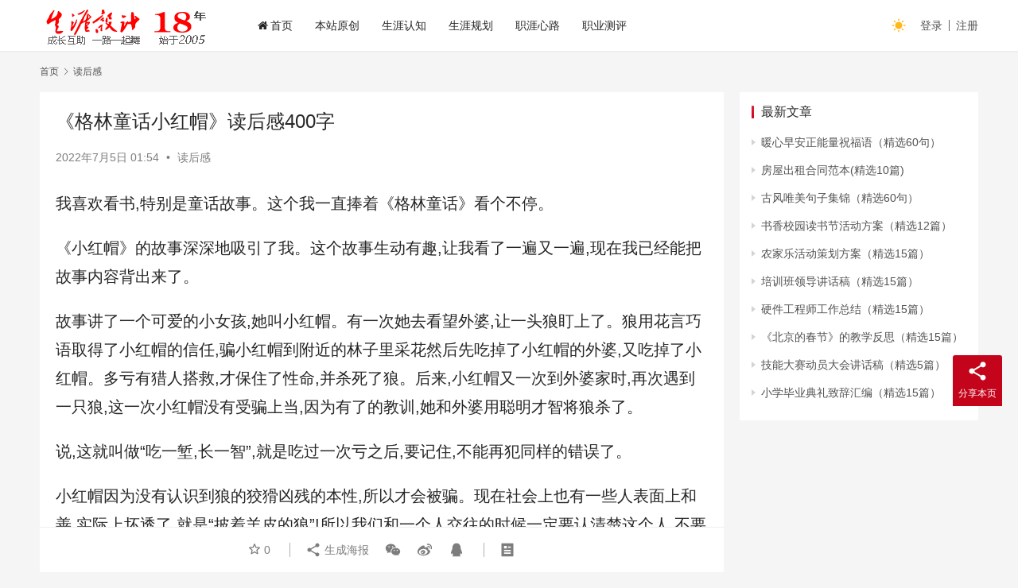

--- FILE ---
content_type: text/html; charset=UTF-8
request_url: https://www.16175.com/309465.html
body_size: 12525
content:
<!DOCTYPE html>
<html lang="zh-Hans">
<head>
    <meta charset="UTF-8">
    <meta http-equiv="X-UA-Compatible" content="IE=edge,chrome=1">
    <meta name="renderer" content="webkit">
    <meta name="viewport" content="width=device-width,initial-scale=1.0,user-scalable=no,maximum-scale=1,viewport-fit=cover">
    <title>《格林童话小红帽》读后感400字 | 生涯设计</title>
    <meta name="description" content="我喜欢看书,特别是童话故事。这个我一直捧着《格林童话》看个不停。《小红帽》的故事深深地吸引了我。这个故事生动有趣,让我看了一遍又一遍,现在我已经能把故事内容背出来了。故事讲了一个可爱的小女孩,她叫小红帽。有一次她去看望外婆,让一头狼盯上了。狼用花言巧语取得了小红帽的信任,骗小红帽到附近的林子里采花然后先吃掉了小红帽的外..." />
<meta property="og:type" content="article" />
<meta property="og:url" content="https://www.16175.com/309465.html" />
<meta property="og:site_name" content="生涯设计" />
<meta property="og:title" content="《格林童话小红帽》读后感400字" />
<meta property="og:description" content="我喜欢看书,特别是童话故事。这个我一直捧着《格林童话》看个不停。《小红帽》的故事深深地吸引了我。这个故事生动有趣,让我看了一遍又一遍,现在我已经能把故事内容背出来了。故事讲了一个可爱的小女孩,她叫小红帽。有一次她去看望外婆,让一头狼盯上了。狼用花言巧语取得了小红帽的信任,骗小红帽到附近的林子里采花然后先吃掉了小红帽的外..." />
<link rel="canonical" href="https://www.16175.com/309465.html" />
<meta name="applicable-device" content="pc,mobile" />
<meta http-equiv="Cache-Control" content="no-transform" />
<link rel="shortcut icon" href="https://www.16175.com/wp-content/uploads/2022/05/2022050708333444.png" />
<style id='wp-img-auto-sizes-contain-inline-css' type='text/css'>
img:is([sizes=auto i],[sizes^="auto," i]){contain-intrinsic-size:3000px 1500px}
/*# sourceURL=wp-img-auto-sizes-contain-inline-css */
</style>
<link rel='stylesheet' id='stylesheet-css' href='//www.16175.com/wp-content/uploads/wpcom/style.6.13.0.1765920639.css?ver=6.13.0' type='text/css' media='all' />
<link rel='stylesheet' id='font-awesome-css' href='https://www.16175.com/wp-content/themes/justnews/themer/assets/css/font-awesome.css?ver=6.13.0' type='text/css' media='all' />
<style id='wp-block-library-inline-css' type='text/css'>
:root{--wp-block-synced-color:#7a00df;--wp-block-synced-color--rgb:122,0,223;--wp-bound-block-color:var(--wp-block-synced-color);--wp-editor-canvas-background:#ddd;--wp-admin-theme-color:#007cba;--wp-admin-theme-color--rgb:0,124,186;--wp-admin-theme-color-darker-10:#006ba1;--wp-admin-theme-color-darker-10--rgb:0,107,160.5;--wp-admin-theme-color-darker-20:#005a87;--wp-admin-theme-color-darker-20--rgb:0,90,135;--wp-admin-border-width-focus:2px}@media (min-resolution:192dpi){:root{--wp-admin-border-width-focus:1.5px}}.wp-element-button{cursor:pointer}:root .has-very-light-gray-background-color{background-color:#eee}:root .has-very-dark-gray-background-color{background-color:#313131}:root .has-very-light-gray-color{color:#eee}:root .has-very-dark-gray-color{color:#313131}:root .has-vivid-green-cyan-to-vivid-cyan-blue-gradient-background{background:linear-gradient(135deg,#00d084,#0693e3)}:root .has-purple-crush-gradient-background{background:linear-gradient(135deg,#34e2e4,#4721fb 50%,#ab1dfe)}:root .has-hazy-dawn-gradient-background{background:linear-gradient(135deg,#faaca8,#dad0ec)}:root .has-subdued-olive-gradient-background{background:linear-gradient(135deg,#fafae1,#67a671)}:root .has-atomic-cream-gradient-background{background:linear-gradient(135deg,#fdd79a,#004a59)}:root .has-nightshade-gradient-background{background:linear-gradient(135deg,#330968,#31cdcf)}:root .has-midnight-gradient-background{background:linear-gradient(135deg,#020381,#2874fc)}:root{--wp--preset--font-size--normal:16px;--wp--preset--font-size--huge:42px}.has-regular-font-size{font-size:1em}.has-larger-font-size{font-size:2.625em}.has-normal-font-size{font-size:var(--wp--preset--font-size--normal)}.has-huge-font-size{font-size:var(--wp--preset--font-size--huge)}.has-text-align-center{text-align:center}.has-text-align-left{text-align:left}.has-text-align-right{text-align:right}.has-fit-text{white-space:nowrap!important}#end-resizable-editor-section{display:none}.aligncenter{clear:both}.items-justified-left{justify-content:flex-start}.items-justified-center{justify-content:center}.items-justified-right{justify-content:flex-end}.items-justified-space-between{justify-content:space-between}.screen-reader-text{border:0;clip-path:inset(50%);height:1px;margin:-1px;overflow:hidden;padding:0;position:absolute;width:1px;word-wrap:normal!important}.screen-reader-text:focus{background-color:#ddd;clip-path:none;color:#444;display:block;font-size:1em;height:auto;left:5px;line-height:normal;padding:15px 23px 14px;text-decoration:none;top:5px;width:auto;z-index:100000}html :where(.has-border-color){border-style:solid}html :where([style*=border-top-color]){border-top-style:solid}html :where([style*=border-right-color]){border-right-style:solid}html :where([style*=border-bottom-color]){border-bottom-style:solid}html :where([style*=border-left-color]){border-left-style:solid}html :where([style*=border-width]){border-style:solid}html :where([style*=border-top-width]){border-top-style:solid}html :where([style*=border-right-width]){border-right-style:solid}html :where([style*=border-bottom-width]){border-bottom-style:solid}html :where([style*=border-left-width]){border-left-style:solid}html :where(img[class*=wp-image-]){height:auto;max-width:100%}:where(figure){margin:0 0 1em}html :where(.is-position-sticky){--wp-admin--admin-bar--position-offset:var(--wp-admin--admin-bar--height,0px)}@media screen and (max-width:600px){html :where(.is-position-sticky){--wp-admin--admin-bar--position-offset:0px}}

/*# sourceURL=wp-block-library-inline-css */
</style><style id='global-styles-inline-css' type='text/css'>
:root{--wp--preset--aspect-ratio--square: 1;--wp--preset--aspect-ratio--4-3: 4/3;--wp--preset--aspect-ratio--3-4: 3/4;--wp--preset--aspect-ratio--3-2: 3/2;--wp--preset--aspect-ratio--2-3: 2/3;--wp--preset--aspect-ratio--16-9: 16/9;--wp--preset--aspect-ratio--9-16: 9/16;--wp--preset--color--black: #000000;--wp--preset--color--cyan-bluish-gray: #abb8c3;--wp--preset--color--white: #ffffff;--wp--preset--color--pale-pink: #f78da7;--wp--preset--color--vivid-red: #cf2e2e;--wp--preset--color--luminous-vivid-orange: #ff6900;--wp--preset--color--luminous-vivid-amber: #fcb900;--wp--preset--color--light-green-cyan: #7bdcb5;--wp--preset--color--vivid-green-cyan: #00d084;--wp--preset--color--pale-cyan-blue: #8ed1fc;--wp--preset--color--vivid-cyan-blue: #0693e3;--wp--preset--color--vivid-purple: #9b51e0;--wp--preset--gradient--vivid-cyan-blue-to-vivid-purple: linear-gradient(135deg,rgb(6,147,227) 0%,rgb(155,81,224) 100%);--wp--preset--gradient--light-green-cyan-to-vivid-green-cyan: linear-gradient(135deg,rgb(122,220,180) 0%,rgb(0,208,130) 100%);--wp--preset--gradient--luminous-vivid-amber-to-luminous-vivid-orange: linear-gradient(135deg,rgb(252,185,0) 0%,rgb(255,105,0) 100%);--wp--preset--gradient--luminous-vivid-orange-to-vivid-red: linear-gradient(135deg,rgb(255,105,0) 0%,rgb(207,46,46) 100%);--wp--preset--gradient--very-light-gray-to-cyan-bluish-gray: linear-gradient(135deg,rgb(238,238,238) 0%,rgb(169,184,195) 100%);--wp--preset--gradient--cool-to-warm-spectrum: linear-gradient(135deg,rgb(74,234,220) 0%,rgb(151,120,209) 20%,rgb(207,42,186) 40%,rgb(238,44,130) 60%,rgb(251,105,98) 80%,rgb(254,248,76) 100%);--wp--preset--gradient--blush-light-purple: linear-gradient(135deg,rgb(255,206,236) 0%,rgb(152,150,240) 100%);--wp--preset--gradient--blush-bordeaux: linear-gradient(135deg,rgb(254,205,165) 0%,rgb(254,45,45) 50%,rgb(107,0,62) 100%);--wp--preset--gradient--luminous-dusk: linear-gradient(135deg,rgb(255,203,112) 0%,rgb(199,81,192) 50%,rgb(65,88,208) 100%);--wp--preset--gradient--pale-ocean: linear-gradient(135deg,rgb(255,245,203) 0%,rgb(182,227,212) 50%,rgb(51,167,181) 100%);--wp--preset--gradient--electric-grass: linear-gradient(135deg,rgb(202,248,128) 0%,rgb(113,206,126) 100%);--wp--preset--gradient--midnight: linear-gradient(135deg,rgb(2,3,129) 0%,rgb(40,116,252) 100%);--wp--preset--font-size--small: 13px;--wp--preset--font-size--medium: 20px;--wp--preset--font-size--large: 36px;--wp--preset--font-size--x-large: 42px;--wp--preset--spacing--20: 0.44rem;--wp--preset--spacing--30: 0.67rem;--wp--preset--spacing--40: 1rem;--wp--preset--spacing--50: 1.5rem;--wp--preset--spacing--60: 2.25rem;--wp--preset--spacing--70: 3.38rem;--wp--preset--spacing--80: 5.06rem;--wp--preset--shadow--natural: 6px 6px 9px rgba(0, 0, 0, 0.2);--wp--preset--shadow--deep: 12px 12px 50px rgba(0, 0, 0, 0.4);--wp--preset--shadow--sharp: 6px 6px 0px rgba(0, 0, 0, 0.2);--wp--preset--shadow--outlined: 6px 6px 0px -3px rgb(255, 255, 255), 6px 6px rgb(0, 0, 0);--wp--preset--shadow--crisp: 6px 6px 0px rgb(0, 0, 0);}:where(.is-layout-flex){gap: 0.5em;}:where(.is-layout-grid){gap: 0.5em;}body .is-layout-flex{display: flex;}.is-layout-flex{flex-wrap: wrap;align-items: center;}.is-layout-flex > :is(*, div){margin: 0;}body .is-layout-grid{display: grid;}.is-layout-grid > :is(*, div){margin: 0;}:where(.wp-block-columns.is-layout-flex){gap: 2em;}:where(.wp-block-columns.is-layout-grid){gap: 2em;}:where(.wp-block-post-template.is-layout-flex){gap: 1.25em;}:where(.wp-block-post-template.is-layout-grid){gap: 1.25em;}.has-black-color{color: var(--wp--preset--color--black) !important;}.has-cyan-bluish-gray-color{color: var(--wp--preset--color--cyan-bluish-gray) !important;}.has-white-color{color: var(--wp--preset--color--white) !important;}.has-pale-pink-color{color: var(--wp--preset--color--pale-pink) !important;}.has-vivid-red-color{color: var(--wp--preset--color--vivid-red) !important;}.has-luminous-vivid-orange-color{color: var(--wp--preset--color--luminous-vivid-orange) !important;}.has-luminous-vivid-amber-color{color: var(--wp--preset--color--luminous-vivid-amber) !important;}.has-light-green-cyan-color{color: var(--wp--preset--color--light-green-cyan) !important;}.has-vivid-green-cyan-color{color: var(--wp--preset--color--vivid-green-cyan) !important;}.has-pale-cyan-blue-color{color: var(--wp--preset--color--pale-cyan-blue) !important;}.has-vivid-cyan-blue-color{color: var(--wp--preset--color--vivid-cyan-blue) !important;}.has-vivid-purple-color{color: var(--wp--preset--color--vivid-purple) !important;}.has-black-background-color{background-color: var(--wp--preset--color--black) !important;}.has-cyan-bluish-gray-background-color{background-color: var(--wp--preset--color--cyan-bluish-gray) !important;}.has-white-background-color{background-color: var(--wp--preset--color--white) !important;}.has-pale-pink-background-color{background-color: var(--wp--preset--color--pale-pink) !important;}.has-vivid-red-background-color{background-color: var(--wp--preset--color--vivid-red) !important;}.has-luminous-vivid-orange-background-color{background-color: var(--wp--preset--color--luminous-vivid-orange) !important;}.has-luminous-vivid-amber-background-color{background-color: var(--wp--preset--color--luminous-vivid-amber) !important;}.has-light-green-cyan-background-color{background-color: var(--wp--preset--color--light-green-cyan) !important;}.has-vivid-green-cyan-background-color{background-color: var(--wp--preset--color--vivid-green-cyan) !important;}.has-pale-cyan-blue-background-color{background-color: var(--wp--preset--color--pale-cyan-blue) !important;}.has-vivid-cyan-blue-background-color{background-color: var(--wp--preset--color--vivid-cyan-blue) !important;}.has-vivid-purple-background-color{background-color: var(--wp--preset--color--vivid-purple) !important;}.has-black-border-color{border-color: var(--wp--preset--color--black) !important;}.has-cyan-bluish-gray-border-color{border-color: var(--wp--preset--color--cyan-bluish-gray) !important;}.has-white-border-color{border-color: var(--wp--preset--color--white) !important;}.has-pale-pink-border-color{border-color: var(--wp--preset--color--pale-pink) !important;}.has-vivid-red-border-color{border-color: var(--wp--preset--color--vivid-red) !important;}.has-luminous-vivid-orange-border-color{border-color: var(--wp--preset--color--luminous-vivid-orange) !important;}.has-luminous-vivid-amber-border-color{border-color: var(--wp--preset--color--luminous-vivid-amber) !important;}.has-light-green-cyan-border-color{border-color: var(--wp--preset--color--light-green-cyan) !important;}.has-vivid-green-cyan-border-color{border-color: var(--wp--preset--color--vivid-green-cyan) !important;}.has-pale-cyan-blue-border-color{border-color: var(--wp--preset--color--pale-cyan-blue) !important;}.has-vivid-cyan-blue-border-color{border-color: var(--wp--preset--color--vivid-cyan-blue) !important;}.has-vivid-purple-border-color{border-color: var(--wp--preset--color--vivid-purple) !important;}.has-vivid-cyan-blue-to-vivid-purple-gradient-background{background: var(--wp--preset--gradient--vivid-cyan-blue-to-vivid-purple) !important;}.has-light-green-cyan-to-vivid-green-cyan-gradient-background{background: var(--wp--preset--gradient--light-green-cyan-to-vivid-green-cyan) !important;}.has-luminous-vivid-amber-to-luminous-vivid-orange-gradient-background{background: var(--wp--preset--gradient--luminous-vivid-amber-to-luminous-vivid-orange) !important;}.has-luminous-vivid-orange-to-vivid-red-gradient-background{background: var(--wp--preset--gradient--luminous-vivid-orange-to-vivid-red) !important;}.has-very-light-gray-to-cyan-bluish-gray-gradient-background{background: var(--wp--preset--gradient--very-light-gray-to-cyan-bluish-gray) !important;}.has-cool-to-warm-spectrum-gradient-background{background: var(--wp--preset--gradient--cool-to-warm-spectrum) !important;}.has-blush-light-purple-gradient-background{background: var(--wp--preset--gradient--blush-light-purple) !important;}.has-blush-bordeaux-gradient-background{background: var(--wp--preset--gradient--blush-bordeaux) !important;}.has-luminous-dusk-gradient-background{background: var(--wp--preset--gradient--luminous-dusk) !important;}.has-pale-ocean-gradient-background{background: var(--wp--preset--gradient--pale-ocean) !important;}.has-electric-grass-gradient-background{background: var(--wp--preset--gradient--electric-grass) !important;}.has-midnight-gradient-background{background: var(--wp--preset--gradient--midnight) !important;}.has-small-font-size{font-size: var(--wp--preset--font-size--small) !important;}.has-medium-font-size{font-size: var(--wp--preset--font-size--medium) !important;}.has-large-font-size{font-size: var(--wp--preset--font-size--large) !important;}.has-x-large-font-size{font-size: var(--wp--preset--font-size--x-large) !important;}
/*# sourceURL=global-styles-inline-css */
</style>

<style id='classic-theme-styles-inline-css' type='text/css'>
/*! This file is auto-generated */
.wp-block-button__link{color:#fff;background-color:#32373c;border-radius:9999px;box-shadow:none;text-decoration:none;padding:calc(.667em + 2px) calc(1.333em + 2px);font-size:1.125em}.wp-block-file__button{background:#32373c;color:#fff;text-decoration:none}
/*# sourceURL=/wp-includes/css/classic-themes.min.css */
</style>
<link rel='stylesheet' id='wpcom-member-css' href='https://www.16175.com/wp-content/plugins/wpcom-member/css/style.css?ver=1.2.0' type='text/css' media='all' />
<link rel='stylesheet' id='wpcom-member-pro-css' href='https://www.16175.com/wp-content/plugins/wpcom-member-pro/css/style.css?ver=1.4.3' type='text/css' media='all' />
<script type="text/javascript" src="https://www.16175.com/wp-includes/js/jquery/jquery.min.js?ver=3.7.1" id="jquery-core-js"></script>
<script type="text/javascript" src="https://www.16175.com/wp-includes/js/jquery/jquery-migrate.min.js?ver=3.4.1" id="jquery-migrate-js"></script>
<link rel="EditURI" type="application/rsd+xml" title="RSD" href="https://www.16175.com/xmlrpc.php?rsd" />
<link rel="icon" href="https://www.16175.com/wp-content/uploads/2022/05/2022050708333444.png" sizes="32x32" />
<link rel="icon" href="https://www.16175.com/wp-content/uploads/2022/05/2022050708333444.png" sizes="192x192" />
<link rel="apple-touch-icon" href="https://www.16175.com/wp-content/uploads/2022/05/2022050708333444.png" />
<meta name="msapplication-TileImage" content="https://www.16175.com/wp-content/uploads/2022/05/2022050708333444.png" />
    <!--[if lte IE 11]><script src="https://www.16175.com/wp-content/themes/justnews/js/update.js"></script><![endif]-->
</head>
<body class="wp-singular post-template-default single single-post postid-309465 single-format-standard wp-theme-justnews lang-cn el-boxed header-fixed style-by-toggle">
<header class="header">
    <div class="container">
        <div class="navbar-header">
            <button type="button" class="navbar-toggle collapsed" data-toggle="collapse" data-target=".navbar-collapse" aria-label="menu">
                <span class="icon-bar icon-bar-1"></span>
                <span class="icon-bar icon-bar-2"></span>
                <span class="icon-bar icon-bar-3"></span>
            </button>
                        <div class="logo">
                <a href="https://www.16175.com" rel="home">
                    <img src="https://www.16175.com/wp-content/uploads/2022/11/2022112705453665.png" alt="生涯设计">
                </a>
            </div>
        </div>
        <div class="collapse navbar-collapse">
            <nav class="primary-menu"><ul id="menu-%e9%a1%b6%e9%83%a8%e5%af%bc%e8%88%aa" class="nav navbar-nav wpcom-adv-menu"><li class="menu-item menu-item-has-image"><a href="https://www.16175.com"><i class="wpcom-icon fa fa-home menu-item-icon"></i>首页</a></li>
<li class="menu-item"><a href="https://www.16175.com/yuanchuang">本站原创</a></li>
<li class="menu-item"><a href="https://www.16175.com/renzhi">生涯认知</a></li>
<li class="menu-item"><a href="https://www.16175.com/career">生涯规划</a></li>
<li class="menu-item"><a href="https://www.16175.com/xinlu">职涯心路</a></li>
<li class="menu-item"><a href="https://www.16175.com/test">职业测评</a></li>
</ul></nav>            <div class="navbar-action">
                                    <div class="dark-style-toggle"><i class="wpcom-icon wi"><svg aria-hidden="true"><use xlink:href="#wi-sun-fill"></use></svg></i></div>
                    <script>
                        if (window.localStorage) {
                            var dark = localStorage.getItem('darkStyle');
                            var toggle = document.querySelector('.dark-style-toggle');
                            if(dark == 1 && !toggle.classList.contains('active')){
                                document.body.classList.add('style-for-dark');
                                toggle.classList.add('active');
                                toggle.querySelector('use').setAttributeNS('http://www.w3.org/1999/xlink', 'xlink:href', '#wi-moon-fill');
                            }else if(dark == 0 && toggle.classList.contains('active')){
                                document.body.classList.remove('style-for-dark');
                                toggle.classList.remove('active');
                                toggle.querySelector('use').setAttributeNS('http://www.w3.org/1999/xlink', 'xlink:href', '#wi-sun-fill');
                            }
                        }
                    </script>
                                <div class="navbar-search-icon j-navbar-search"><i class="wpcom-icon wi"><svg aria-hidden="true"><use xlink:href="#wi-search"></use></svg></i></div>
                                                    <div id="j-user-wrap">
                        <a class="login" href="https://www.16175.com/login?modal-type=login">登录</a>
                        <a class="login register" href="https://www.16175.com/registered?modal-type=register">注册</a>
                    </div>
                                                </div>
            <form class="navbar-search" action="https://www.16175.com" method="get" role="search">
                <div class="navbar-search-inner">
                    <i class="wpcom-icon wi navbar-search-close"><svg aria-hidden="true"><use xlink:href="#wi-close"></use></svg></i>                    <input type="text" name="s" class="navbar-search-input" autocomplete="off" placeholder="输入关键词搜索..." value="">
                    <button class="navbar-search-btn" type="submit"><i class="wpcom-icon wi"><svg aria-hidden="true"><use xlink:href="#wi-search"></use></svg></i></button>
                </div>
            </form>
        </div><!-- /.navbar-collapse -->
    </div><!-- /.container -->
</header>
<div id="wrap">    <div class="wrap container">
        <ol class="breadcrumb" vocab="https://schema.org/" typeof="BreadcrumbList"><li class="home" property="itemListElement" typeof="ListItem"><a href="https://www.16175.com" property="item" typeof="WebPage"><span property="name" class="hide">生涯设计</span>首页</a><meta property="position" content="1"></li><li property="itemListElement" typeof="ListItem"><i class="wpcom-icon wi"><svg aria-hidden="true"><use xlink:href="#wi-arrow-right-3"></use></svg></i><a href="https://www.16175.com/duhougan" property="item" typeof="WebPage"><span property="name">读后感</span></a><meta property="position" content="2"></li></ol>        <main class="main">
                            <article id="post-309465" class="post-309465 post type-post status-publish format-standard hentry category-duhougan entry">
                    <div class="entry-main">
                                                                        <div class="entry-head">
                            <h1 class="entry-title">《格林童话小红帽》读后感400字</h1>
                            <div class="entry-info">
                                                                <time class="entry-date published" datetime="2022-07-05T01:54:51+08:00" pubdate>
                                    2022年7月5日 01:54                                </time>
                                <span class="dot">•</span>
                                <a href="https://www.16175.com/duhougan" rel="category tag">读后感</a>                                                            </div>
                        </div>
                        
                                                <div class="entry-content">
                            <p>我喜欢看书,特别是童话故事。这个我一直捧着《格林童话》看个不停。</p>
<p>《小红帽》的故事深深地吸引了我。这个故事生动有趣,让我看了一遍又一遍,现在我已经能把故事内容背出来了。</p>
<p>故事讲了一个可爱的小女孩,她叫小红帽。有一次她去看望外婆,让一头狼盯上了。狼用花言巧语取得了小红帽的信任,骗小红帽到附近的林子里采花然后先吃掉了小红帽的外婆,又吃掉了小红帽。多亏有猎人搭救,才保住了性命,并杀死了狼。后来,小红帽又一次到外婆家时,再次遇到一只狼,这一次小红帽没有受骗上当,因为有了的教训,她和外婆用聪明才智将狼杀了。</p>
<p>说,这就叫做“吃一堑,长一智”,就是吃过一次亏之后,要记住,不能再犯同样的错误了。</p>
<p>小红帽因为没有认识到狼的狡猾凶残的本性,所以才会被骗。现在社会上也有一些人表面上和善,实际上坏透了,就是“披着羊皮的狼”!所以我们和一个人交往的时候一定要认清楚这个人,不要轻信别人的话,不然会吃大亏的。</p>
<p>和妈妈一直告诉我们,要学会自己保护自己,所以我不会当受骗上当的小红帽。</p>
<p>后来,小红帽学乖了,有了第一次的经历后,第二次就没有重犯,还聪明地除掉了恶狼。这样的小红帽我喜欢。</p>
<p>其实我也会犯小红帽一样的错误,比如做完作业不知道要检查,结果会做错很多,受到了老师及妈妈的批评,后来我做完作业后记得要认真检查,作业错的就比较少了。这让我明白,知道错了，就要及时改正。正应了那句话：“知错能改，善莫大焉”。</p>
                                                        <div class="entry-copyright">感谢您访问：<a href="https://www.16175.com">生涯设计公益网</a>！本文永久链接：<a href="https://www.16175.com/309465.html">https://www.16175.com/309465.html</a>。侵删或不良信息举报请联系邮箱：121488412@qq.com或微信：aban618。</div>                        </div>

                        <div class="entry-tag"></div>
                        <div class="entry-action">
                            <div class="btn-zan" data-id="309465"><i class="wpcom-icon wi"><svg aria-hidden="true"><use xlink:href="#wi-thumb-up-fill"></use></svg></i> 赞 <span class="entry-action-num">(0)</span></div>

                                                    </div>

                        <div class="entry-bar">
                            <div class="entry-bar-inner clearfix">
                                                                <div class="info text-center">
                                    <div class="info-item meta">
                                                                                    <a class="meta-item j-heart" href="javascript:;" data-id="309465"><i class="wpcom-icon wi"><svg aria-hidden="true"><use xlink:href="#wi-star"></use></svg></i> <span class="data">0</span></a>                                                                                                                    </div>
                                    <div class="info-item share">
                                        <a class="meta-item mobile j-mobile-share" href="javascript:;" data-id="309465" data-qrcode="https://www.16175.com/309465.html"><i class="wpcom-icon wi"><svg aria-hidden="true"><use xlink:href="#wi-share"></use></svg></i> 生成海报</a>
                                                                                    <a class="meta-item wechat" data-share="wechat" target="_blank" rel="nofollow" href="#">
                                                <i class="wpcom-icon wi"><svg aria-hidden="true"><use xlink:href="#wi-wechat"></use></svg></i>                                            </a>
                                                                                    <a class="meta-item weibo" data-share="weibo" target="_blank" rel="nofollow" href="#">
                                                <i class="wpcom-icon wi"><svg aria-hidden="true"><use xlink:href="#wi-weibo"></use></svg></i>                                            </a>
                                                                                    <a class="meta-item qq" data-share="qq" target="_blank" rel="nofollow" href="#">
                                                <i class="wpcom-icon wi"><svg aria-hidden="true"><use xlink:href="#wi-qq"></use></svg></i>                                            </a>
                                                                            </div>
                                    <div class="info-item act">
                                        <a href="javascript:;" id="j-reading"><i class="wpcom-icon wi"><svg aria-hidden="true"><use xlink:href="#wi-article"></use></svg></i></a>
                                    </div>
                                </div>
                            </div>
                        </div>
                    </div>
                                                                                    <div class="entry-related-posts">
                            <h3 class="entry-related-title">相关推荐</h3><ul class="entry-related cols-3 post-loop post-loop-default"><li class="item item-no-thumb">
        <div class="item-content">
                <h4 class="item-title">
            <a href="https://www.16175.com/348288.html" target="_blank" rel="bookmark">
                                 淘气包马小跳读书心得500字            </a>
        </h4>
        <div class="item-excerpt">
            <p>说到《淘气包马小跳》这本书，我也是再熟悉不过了。杨红樱阿姨写的每一本书，都是那么有趣生动，特别是马小跳系列，把马小跳和他的写得很形象。 让我印象最深刻的就是《四个调皮蛋》了，在这一&#8230;</p>
        </div>
        <div class="item-meta">
                                            <a class="item-meta-li" href="https://www.16175.com/duhougan" target="_blank">读后感</a>
                            <span class="item-meta-li date">2022年7月13日</span>
            <div class="item-meta-right">
                <span class="item-meta-li views" title="阅读数"><i class="wpcom-icon wi"><svg aria-hidden="true"><use xlink:href="#wi-eye"></use></svg></i>262</span>            </div>
        </div>
    </div>
</li>
<li class="item item-no-thumb">
        <div class="item-content">
                <h4 class="item-title">
            <a href="https://www.16175.com/115609.html" target="_blank" rel="bookmark">
                                 读《龙三太子流浪记》有感400字            </a>
        </h4>
        <div class="item-excerpt">
            <p>今年我读了一本好书，名字叫《龙三太子流浪记》。这本书的主角是一条小龙，叫做走走，它是一条漆黑发亮、身轻体壮、精力异常旺盛、感情非常丰富的小龙。 一天，这条小龙找到一只龟，走走想拜它&#8230;</p>
        </div>
        <div class="item-meta">
                                            <a class="item-meta-li" href="https://www.16175.com/duhougan" target="_blank">读后感</a>
                            <span class="item-meta-li date">2022年5月25日</span>
            <div class="item-meta-right">
                <span class="item-meta-li views" title="阅读数"><i class="wpcom-icon wi"><svg aria-hidden="true"><use xlink:href="#wi-eye"></use></svg></i>134</span>            </div>
        </div>
    </div>
</li>
<li class="item item-no-thumb">
        <div class="item-content">
                <h4 class="item-title">
            <a href="https://www.16175.com/557420.html" target="_blank" rel="bookmark">
                                 《会唱歌的猫》读后感200字            </a>
        </h4>
        <div class="item-excerpt">
            <p>书籍犹如温暖童年的心灵鸡汤、犹如陪伴我成长的心情宝典。在书籍的中，我们会在幽默、温暖、美妙的文字中发现一条条连通现实和梦想的秘密通道，我们会感动、会流泪、会开始生命中最初的思考……&#8230;</p>
        </div>
        <div class="item-meta">
                                            <a class="item-meta-li" href="https://www.16175.com/duhougan" target="_blank">读后感</a>
                            <span class="item-meta-li date">2022年7月29日</span>
            <div class="item-meta-right">
                <span class="item-meta-li views" title="阅读数"><i class="wpcom-icon wi"><svg aria-hidden="true"><use xlink:href="#wi-eye"></use></svg></i>71</span>            </div>
        </div>
    </div>
</li>
<li class="item item-no-thumb">
        <div class="item-content">
                <h4 class="item-title">
            <a href="https://www.16175.com/201726.html" target="_blank" rel="bookmark">
                                 《下雨的书店》读后感900字            </a>
        </h4>
        <div class="item-excerpt">
            <p>在图书馆的深处，有一间神奇的书店，一间一直在的书店。据说雨水中蕴藏着这个星球上各种各样的故事，不同的雨水浇灌出不同的故事。被悲伤浸染的雨水会浇灌出令人悲伤的故事；经历过喜悦的雨水，&#8230;</p>
        </div>
        <div class="item-meta">
                                            <a class="item-meta-li" href="https://www.16175.com/duhougan" target="_blank">读后感</a>
                            <span class="item-meta-li date">2022年6月16日</span>
            <div class="item-meta-right">
                <span class="item-meta-li views" title="阅读数"><i class="wpcom-icon wi"><svg aria-hidden="true"><use xlink:href="#wi-eye"></use></svg></i>262</span>            </div>
        </div>
    </div>
</li>
<li class="item item-no-thumb">
        <div class="item-content">
                <h4 class="item-title">
            <a href="https://www.16175.com/715916.html" target="_blank" rel="bookmark">
                                 《爱的学徒》读后感_800字            </a>
        </h4>
        <div class="item-excerpt">
            <p>《爱的学徒》读后感800字 恍恍惚惚醒来，半躺望着离床两米地上跳动的日光，仿佛又是日光的轮回，突然窗口挂着的衣架被风吹着撞击声又把人拉回，这情景极易引人沉思，不管是夏日还是雨季，总&#8230;</p>
        </div>
        <div class="item-meta">
                                            <a class="item-meta-li" href="https://www.16175.com/duhougan" target="_blank">读后感</a>
                            <span class="item-meta-li date">2022年9月9日</span>
            <div class="item-meta-right">
                <span class="item-meta-li views" title="阅读数"><i class="wpcom-icon wi"><svg aria-hidden="true"><use xlink:href="#wi-eye"></use></svg></i>60</span>            </div>
        </div>
    </div>
</li>
<li class="item">
        <div class="item-img">
        <a class="item-img-inner" href="https://www.16175.com/700612.html" title="「杀死一只知更鸟」读书笔记2500字(2)篇" target="_blank" rel="bookmark">
            <img width="480" height="300" src="https://www.16175.com/wp-content/uploads/2022/05/2022050713462797.png" class="attachment-default size-default wp-post-image j-lazy" alt="「杀死一只知更鸟」读书笔记2500字(2)篇" decoding="async" fetchpriority="high" data-original="https://www.16175.com/wp-content/uploads/2022/09/2022090411440733-480x300.jpg" />        </a>
                <a class="item-category" href="https://www.16175.com/duhougan" target="_blank">读后感</a>
            </div>
        <div class="item-content">
                <h4 class="item-title">
            <a href="https://www.16175.com/700612.html" target="_blank" rel="bookmark">
                                 「杀死一只知更鸟」读书笔记2500字(2)篇            </a>
        </h4>
        <div class="item-excerpt">
            <p>作者：哈珀·李 《杀死一只知更鸟》的故事发生在大萧条时期美国南方一个静谧的小镇，几桩离奇的疑案彻底打破了几个孩子平静的生活：事件的真凶，怪人的谜底，传言背后的真相……在父亲的指引下&#8230;</p>
        </div>
        <div class="item-meta">
                                    <span class="item-meta-li date">2022年9月4日</span>
            <div class="item-meta-right">
                <span class="item-meta-li views" title="阅读数"><i class="wpcom-icon wi"><svg aria-hidden="true"><use xlink:href="#wi-eye"></use></svg></i>188</span>            </div>
        </div>
    </div>
</li>
</ul>                        </div>
                                    </article>
                    </main>
            <aside class="sidebar">
        <div class="widget widget_lastest_news"><h3 class="widget-title"><span>最新文章</span></h3>            <ul class="orderby-date">
                                    <li><a href="https://www.16175.com/1320894.html" title="暖心早安正能量祝福语（精选60句）">暖心早安正能量祝福语（精选60句）</a></li>
                                    <li><a href="https://www.16175.com/1320892.html" title="房屋出租合同范本(精选10篇)">房屋出租合同范本(精选10篇)</a></li>
                                    <li><a href="https://www.16175.com/1320890.html" title="古风唯美句子集锦（精选60句）">古风唯美句子集锦（精选60句）</a></li>
                                    <li><a href="https://www.16175.com/1320888.html" title="书香校园读书节活动方案（精选12篇）">书香校园读书节活动方案（精选12篇）</a></li>
                                    <li><a href="https://www.16175.com/1320885.html" title="农家乐活动策划方案（精选15篇）">农家乐活动策划方案（精选15篇）</a></li>
                                    <li><a href="https://www.16175.com/1320883.html" title="培训班领导讲话稿（精选15篇）">培训班领导讲话稿（精选15篇）</a></li>
                                    <li><a href="https://www.16175.com/1320881.html" title="硬件工程师工作总结（精选15篇）">硬件工程师工作总结（精选15篇）</a></li>
                                    <li><a href="https://www.16175.com/1320879.html" title="《北京的春节》的教学反思（精选15篇）">《北京的春节》的教学反思（精选15篇）</a></li>
                                    <li><a href="https://www.16175.com/1320877.html" title="技能大赛动员大会讲话稿（精选5篇）">技能大赛动员大会讲话稿（精选5篇）</a></li>
                                    <li><a href="https://www.16175.com/1320875.html" title="小学毕业典礼致辞汇编（精选15篇）">小学毕业典礼致辞汇编（精选15篇）</a></li>
                            </ul>
        </div>    </aside>
    </div>
</div>
<footer class="footer">
    <div class="container">
        <div class="clearfix">
                        <div class="footer-col footer-col-copy">
                <ul class="footer-nav hidden-xs"><li id="menu-item-32813" class="menu-item menu-item-32813"><a href="https://www.16175.com/about">关于</a></li>
<li id="menu-item-17" class="menu-item menu-item-17"><a href="https://www.16175.com/zhiyeguihua/">职业规划</a></li>
<li id="menu-item-18" class="menu-item menu-item-18"><a href="https://www.16175.com/test/">职业测评</a></li>
<li id="menu-item-32771" class="menu-item menu-item-32771"><a href="https://www.16175.com/tag/zhiyeshengyaguihuashu">职业生涯规划书</a></li>
<li id="menu-item-32772" class="menu-item menu-item-32772"><a href="https://www.16175.com/32395.html">职业规划范文</a></li>
<li id="menu-item-33547" class="menu-item menu-item-33547"><a href="https://www.16175.com/career-planning">职业生涯规划</a></li>
<li id="menu-item-44494" class="menu-item menu-item-44494"><a href="https://www.16175.com/video">职业规划视频专题</a></li>
</ul>                <div class="copyright">
                    <p>Copyright @ 2023 <a href="https://www.16175.com">生涯设计公益网</a> <a href="https://beian.miit.gov.cn/#/Integrated/index" target="_blank" rel="noopener">浙ICP备05074640号-1</a>  浙公安网备33010502001197号 侵删或不良信息举报请 <a href="https://www.16175.com/liuyan" target="_blank" rel="noopener">留言</a> 或联系邮箱：121488412@qq.com</p>
                </div>
            </div>
            <div class="footer-col footer-col-sns">
                <div class="footer-sns">
                                    </div>
            </div>
        </div>
    </div>
</footer>
            <div class="action action-style-1 action-color-1 action-pos-0" style="bottom:20%;">
                                                    <div class="action-item j-share">
                        <i class="wpcom-icon wi action-item-icon"><svg aria-hidden="true"><use xlink:href="#wi-share"></use></svg></i>                        <span>分享本页</span>                    </div>
                                    <div class="action-item gotop j-top">
                        <i class="wpcom-icon wi action-item-icon"><svg aria-hidden="true"><use xlink:href="#wi-arrow-up-2"></use></svg></i>                        <span>返回顶部</span>                    </div>
                            </div>
        <script type="speculationrules">
{"prefetch":[{"source":"document","where":{"and":[{"href_matches":"/*"},{"not":{"href_matches":["/wp-*.php","/wp-admin/*","/wp-content/uploads/*","/wp-content/*","/wp-content/plugins/*","/wp-content/themes/justnews/*","/*\\?(.+)"]}},{"not":{"selector_matches":"a[rel~=\"nofollow\"]"}},{"not":{"selector_matches":".no-prefetch, .no-prefetch a"}}]},"eagerness":"conservative"}]}
</script>
<script type="text/javascript" id="main-js-extra">
/* <![CDATA[ */
var _wpcom_js = {"webp":"","ajaxurl":"https://www.16175.com/wp-admin/admin-ajax.php","theme_url":"https://www.16175.com/wp-content/themes/justnews","slide_speed":"5000","is_admin":"0","js_lang":{"copy_done":"\u590d\u5236\u6210\u529f\uff01","copy_fail":"\u6d4f\u89c8\u5668\u6682\u4e0d\u652f\u6301\u62f7\u8d1d\u529f\u80fd","confirm":"\u786e\u5b9a","qrcode":"\u4e8c\u7ef4\u7801","page_loaded":"\u5df2\u7ecf\u5230\u5e95\u4e86","no_content":"\u6682\u65e0\u5185\u5bb9","load_failed":"\u52a0\u8f7d\u5931\u8d25\uff0c\u8bf7\u7a0d\u540e\u518d\u8bd5\uff01","expand_more":"\u9605\u8bfb\u5269\u4f59 %s"},"lightbox":"1","post_id":"309465","user_card_height":"356","poster":{"notice":"\u8bf7\u957f\u6309\u4fdd\u5b58\u56fe\u7247\uff0c\u5c06\u5185\u5bb9\u5206\u4eab\u7ed9\u66f4\u591a\u597d\u53cb","generating":"\u6b63\u5728\u751f\u6210\u6d77\u62a5\u56fe\u7247...","failed":"\u6d77\u62a5\u56fe\u7247\u751f\u6210\u5931\u8d25"},"video_height":"482","fixed_sidebar":"1","dark_style":"0","font_url":"//googlefonts.wp-china-yes.net/css2?family=Noto+Sans+SC:wght@400;500&display=swap","follow_btn":"\u003Ci class=\"wpcom-icon wi\"\u003E\u003Csvg aria-hidden=\"true\"\u003E\u003Cuse xlink:href=\"#wi-add\"\u003E\u003C/use\u003E\u003C/svg\u003E\u003C/i\u003E\u5173\u6ce8","followed_btn":"\u5df2\u5173\u6ce8","user_card":"1"};
//# sourceURL=main-js-extra
/* ]]> */
</script>
<script type="text/javascript" src="https://www.16175.com/wp-content/themes/justnews/js/main.js?ver=6.13.0" id="main-js"></script>
<script type="text/javascript" src="https://www.16175.com/wp-content/themes/justnews/themer/assets/js/icons-2.7.1.js?ver=6.13.0" id="wpcom-icons-js"></script>
<script type="text/javascript" id="wpcom-member-js-extra">
/* <![CDATA[ */
var _wpmx_js = {"ajaxurl":"https://www.16175.com/wp-admin/admin-ajax.php","plugin_url":"https://www.16175.com/wp-content/plugins/wpcom-member/","post_id":"309465","js_lang":{"login_desc":"You are not signed in, please sign in before proceeding with related operations!","login_title":"Please sign in","login_btn":"\u767b\u5f55","reg_btn":"\u6ce8\u518c"},"login_url":"https://www.16175.com/login?modal-type=login","register_url":"https://www.16175.com/registered?modal-type=register","TCaptcha":{"appid":"2072122075"},"captcha_label":"I'm not a robot","captcha_verified":"You are verified","errors":{"require":" is required","email":"This is not a valid email","pls_enter":"Please enter your ","password":"Your password must be 6-32 characters","passcheck":"Your passwords do not match","phone":"Please enter a valid phone number","terms":"Please read and agree with the terms","sms_code":"Your verification code error","captcha_verify":"Please click to verify","captcha_fail":"Security verification failed, please try again","nonce":"The nonce check failed","req_error":"Request Error!"},"copy_post":"1","copy_post_text":"","copy_post_container":".entry-content"};
//# sourceURL=wpcom-member-js-extra
/* ]]> */
</script>
<script type="text/javascript" src="https://www.16175.com/wp-content/plugins/wpcom-member/js/index.js?ver=1.2.0" id="wpcom-member-js"></script>
<script type="text/javascript" src="https://www.16175.com/wp-content/plugins/wpcom-member-pro/js/index.js?ver=1.4.3" id="wpcom-member-pro-js"></script>
<script>
var _hmt = _hmt || [];
(function() {
  var hm = document.createElement("script");
  hm.src = "https://hm.baidu.com/hm.js?f64be2a1beff0ee7b9ee70f0f1b55c4e";
  var s = document.getElementsByTagName("script")[0]; 
  s.parentNode.insertBefore(hm, s);
})();
</script>
    <script type="application/ld+json">
        {
            "@context": "https://schema.org",
            "@type": "Article",
            "@id": "https://www.16175.com/309465.html",
            "url": "https://www.16175.com/309465.html",
            "headline": "《格林童话小红帽》读后感400字",
                        "description": "我喜欢看书,特别是童话故事。这个我一直捧着《格林童话》看个不停。 《小红帽》的故事深深地吸引了我。这个故事生动有趣,让我看了一遍又一遍,现在我已经能把故事内容背出来了。 故事讲了一...",
            "datePublished": "2022-07-05T01:54:51",
            "dateModified": "2022-07-05T01:54:51",
            "author": {"@type":"Person","name":"career","url":"https://www.16175.com/profile/1","image":"//www.16175.com/wp-content/uploads/2022/05/2022050713210699.jpg"}        }
    </script>
                    <script>jQuery(function ($) { setup_share(1); });</script>
        </body>
</html>
<!-- Dynamic page generated in 0.983 seconds. -->
<!-- Cached page generated by WP-Super-Cache on 2025-12-24 06:33:38 -->

<!-- super cache -->